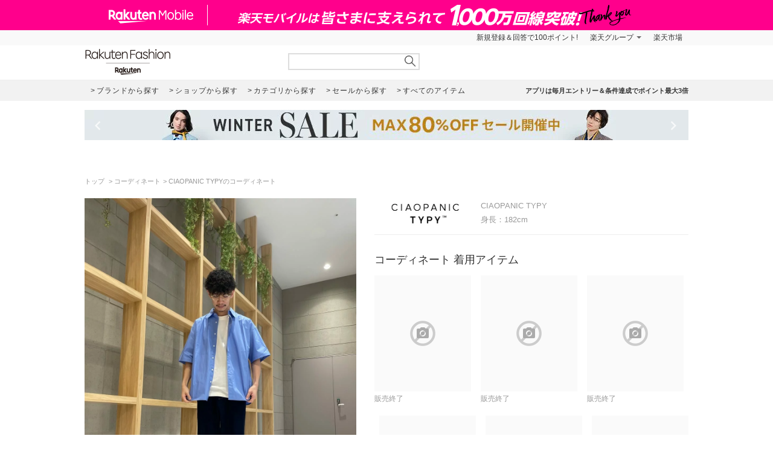

--- FILE ---
content_type: text/html; charset=UTF-8
request_url: https://brandavenue.rakuten.co.jp/coordinate/3696734/
body_size: 10257
content:
<!DOCTYPE html PUBLIC "-//W3C//DTD XHTML 1.0 Transitional//EN"
        "http://www.w3.org/TR/xhtml1/DTD/xhtml1-transitional.dtd">
<html lang="ja" xmlns="http://www.w3.org/1999/xhtml">
<head>
<link rel="stylesheet" href="https://fonts.googleapis.com/icon?family=Material+Icons">
<link type="text/css" rel="stylesheet" href="https://brandavenue.r10s.jp/css/library/pc/v2.0/style.css" media="all" />
<link type="text/css" rel="stylesheet" href="https://brandavenue.r10s.jp/css/library/pc/v2.0/coordinate.css" media="all" />
<script type="text/javascript" src="//ajax.googleapis.com/ajax/libs/jquery/1.7.2/jquery.min.js"></script>


<title>CIAOPANIC TYPYのコーディネート | Rakuten Fashion(楽天ファッション／旧楽天ブランドアベニュー)3696734</title>
<link rel="canonical" href="https://brandavenue.rakuten.co.jp/coordinate/3696734">
 <meta name="description" content="CIAOPANIC TYPYのコーディネートを紹介します。｜Rakuten Fashion(楽天ファッション／旧楽天ブランドアベニュー)3696734">
</head>
<body data-phoenix-rba_ui_test_pc>

<div id="page">

    <div id="headerArea">
        


<div id="HTMLBlock87912" class="HTMLBlock">
<!-- script for banner display and targeting -->
<script src="//r.r10s.jp/com/inc/navi/common_banner/mno/js/create_ichiba.js"></script>
<!-- PC header banner -->
<div id="mkdiv_header_pitari"></div>
</div>
<div id="HTMLBlock87417" class="HTMLBlock">
<!-- Standard RakutenCommonHeader v0.1.4 HTML starts-->
<div class="rc-h-standard rc-h-liquid">
  <noscript>
    <div class="rc-h-noscript-bar">
      <div class="rc-h-inner">
        <p>JavaScriptが無効の為、一部のコンテンツをご利用いただけません。JavaScriptの設定を有効にしてからご利用いただきますようお願いいたします。（<a href="https://ichiba.faq.rakuten.net/detail/000006432">設定方法</a>）</p>
      </div>
    </div>
  </noscript>
  <div class="rc-h-utility-bar">
    <div class="rc-h-inner">
      <ul class="rc-h-group-nav">
        <li id="grpNote">
          <noscript><a href="https://card.rakuten.co.jp/entry/">今すぐ2,000ポイント！</a></noscript>
        </li>
        <li class="rc-h-dropdown rc-h-group-dropdown"><a href="//www.rakuten.co.jp/sitemap/">楽天グループ</a>
          <ul class="rc-h-dropdown-panel">
            <li><a href="https://sm.rakuten.co.jp/?scid=wi_rfs_slist&xadid=wi_rfs_slist" rel="nofollow">楽天マート</a></li>
            <li><a href="//beauty.rakuten.co.jp/?scid=wi_grp_gmx_rba_hepullbu_bea" rel="nofollow">ビューティ</a></li>
            <li><a href="//books.rakuten.co.jp/e-book/?scid=wi_grp_gmx_rba_hepullbu_kob" rel="nofollow">楽天Kobo</a></li>
            <li><a href="//ticket.rakuten.co.jp/?scid=wi_grp_gmx_rba_hepullbu_tic" rel="nofollow">楽天チケット</a></li>
            <li><a href="//uranai.rakuten.co.jp/?scid=wi_grp_gmx_rba_hepullbu_frt" rel="nofollow">楽天占い</a></li>
            <li><a href="//www.rakuten.co.jp/sitemap/">サービス一覧</a></li>
          </ul>
        </li>

        <li style="padding-right:0;"><a href="//www.rakuten.co.jp/">楽天市場</a></li>
      </ul>
    </div>
  </div>

</div>
<!-- Standard RakutenCommonHeader v0.1.4 HTML ends-->
<!-- Standard RakutenCommonHeader v0.1.4 JS starts-->
<script src="//jp.rakuten-static.com/1/js/lib/prm_selector_02.js"></script>
<script src="https://brandavenue.r10s.jp/js/vendor/common/sentry_bundle.min.js"></script>
<script type="text/javascript" src="https://brandavenue.r10s.jp/js/app/common/sentry/sentry.js"></script>
<!-- <script src="/library/tlb/js/rc-h-standard.js"></script> -->
<!-- Standard RakutenCommonHeader v0.1.4 JS ends--></div>
<div id="HTMLBlock39646" class="HTMLBlock">
<!-- スーパーユーザー表記 -->
</div>

<div id="HTMLBlock941" class="HTMLBlock">
<div id="headerLoginParts">
<div class="gb-rbaheaderscrollnav">
<div class="gb-rbaheaderscrollnav-in">
<div id="gblheader" style="position: inherit; top: 0px; z-index: 1000;">
</div>
</div>
</div>
</div></div>
<div id="HTMLBlock61447" class="HTMLBlock">
   <div class="rbaheaderscrollnav clearfix">
<div class="rbaheaderscrollnav-in">

<!--ブランドクーポン--
<div style="background:#bf0000; height:50px; width:100%; margin:0 auto; text-align:center;">
  <a href="/contents/marathon/brandcoupon/?l-id=brn_head_bnr_pc_bc">
    <img src="//brandavenue.r10s.jp/img/library/index/header_20190919_4000_bc.png">
  </a>
</div>
------>

<!--SPUバナー---
<div style="background:#bf0000; height:50px; width:100%; margin:0 auto; text-align:center;">
  <a href="/guide/spu/?l-id=brn_head_bnr_pc_spu">
    <img src="//brandavenue.r10s.jp/img/library/index/header_20191001_spu.png">
  </a>
</div>
----------------->	

	<div id="headerTop" class="tlb_clearfix">
      <h1 id="rbaLogo">
        <a href="/?l-id=brn_head_logo">Rakuten Fashion</a>
      </h1>
<!--------------------------- 検索窓 ------------------------------->
   <div id="search">
     <form id="searchform" name="searchform" action="/all-sites/item/" method="get">
       <div class="sggstInputWrap">
   <input type="text" value="" id="keywords" name="free_word" autocomplete="off" suggesttype="keyword">
  </div>
 <input type="hidden" id="dummyselectbox" isDummy="true">
 <input value="0" name="sale" type="hidden">
 <!--<input value="01" name="site_cd[]" type="hidden">-->
 <input value="1" name="inventory_flg" type="hidden">
 <input id="searchBtn" name="searchBtn" alt="" src="https://brandavenue.r10s.jp/img/library/01/pc_img/top/search.png" javascript:clickedButton = true;$('#ccm-form-submit-button').get(0).click()
type="image">
     </form>
   </div>
<!---------------------------------------------------------------------->
<p id="pText"></p>


      <div id='async-login-header'></div>

    </div>
  </div>
 </div>
	</div>



<div id="HTMLBlock66230" class="HTMLBlock">
<!--top-alert-->
<div class="top-alert__wrapper">
  <!-- <div class="top-alert__description top-alert__description--2"><a href="https://ichiba.faq.rakuten.net/detail/000033569">台風の影響について</a></div> -->
  <!-- <div class="top-alert__description top-alert__description--2"><a href="/announce/">カテゴリ情報のメンテナンスによるサイト影響について</a></div> -->
  <!--
    <div class="top-alert__description top-alert__description--2">
      <a href="https://ichiba.faq.rakuten.net/detail/000030763" target="_blank">東北地方を中心とする地震の影響について</a>
  </div>
-->
  <!--<div class="top-alert__description top-alert__description--2">
      <a href="https://ichiba.faq.rakuten.net/detail/000030763" target="_blank">天候不良による影響について</a>
  </div> -->
  <!-- <div class="top-alert__description top-alert__description--2">
      <a href="//brandavenue.rakuten.co.jp/announce/" target="_blank">【重要なお知らせ】Rakuten Fashionを装った注文確認メールについて</a>
    </div> -->
  <!------------------
    <div class="top-alert__description top-alert__description--2">
      <a href="//brandavenue.rakuten.co.jp/announce/" target="_blank">【重要なお知らせ】Rakuten Fashion公式インスタグラムの「偽アカウント」にご注意ください</a>
  </div>
    <div class="top-alert__description top-alert__description--2">
      <a href="https://ichiba.faq.rakuten.net/detail/000011939" target="_blank">大雨の影響について</a>
  </div>

     <div class="top-alert__description top-alert__description--2">
           <a href="//brandavenue.rakuten.co.jp/announce/">Rakuten Fashion カスタマーセンターの営業時間短縮について</a>
     </div>

     <div class="top-alert__description top-alert__description--2">
           <a href="https://ichiba.faq.rakuten.net/detail/000012052" target="_blank">新型コロナウイルス対応に伴う影響について</a>
     </div>

     <div class="top-alert__description top-alert__description--2">
           <a href="https://brandavenue.rakuten.co.jp/contents/charity/?l-id=notification_charity" target="_blank">新型コロナウイルス感染症対策支援金として、期間中のご注文一回につき100円を寄付いたします。</a>
       </div>

     <div class="top-alert__description top-alert__description--2">
           <a href="/info">ショップメンテナンスのお知らせ</a>
       </div>
   --------------->
</div>
<!--end of top-alert--></div>

<div id="HTMLBlock76742" class="HTMLBlock">
<div id="headerBottom" class="tlb_clearfix">

<div class="headerNaviArea">
<div id="graylist"> 
     <a href="/brandlist/?l-id=brn_head_brand"> <span class="listbt internallink">ブランドから探す </span></a>
     <a href="/shoplist/?l-id=brn_head_shop"> <span class="listbt internallink">ショップから探す  </span></a>
     <a href="/categorylist/?l-id=brn_head_category"> <span class="listbt internallink">カテゴリから探す </span></a>
      <a href="/all-sites/item/?sale=2&l-id=brn_head_saleitem"><span class="listbt internallink">セールから探す </span> </a>
     <a href="/all-sites/item/?l-id=brn_head_allitem"> <span class="listbt internallink">すべてのアイテム </span></a>
</div>
    
<ul class="infoArea">   
	<li class="shipping"><a href="https://brandavenue.rakuten.co.jp/contents/rfapp/?l-id=brn_head_rfapp">アプリは毎月エントリー＆条件達成でポイント最大3倍</a></li>
</ul>
</div>

</div></div>


<div id="HTMLBlock66689" class="HTMLBlock">
<div class="content-container l-container">
  <div class="swiper-container top-banner">
    <div class="swiper-wrapper"> </div>
    <div class="item-arrow-wrapper">
      <div class="swiper-button-prev top_banner-button-prev"> <i class="material-icons">keyboard_arrow_left</i> </div>
      <div class="swiper-button-next top_banner-button-next"> <i class="material-icons">keyboard_arrow_right</i> </div>
    </div>
  </div>
</div></div>
    </div>

    <div id="areaWrapper">
        
  <div id="areaWrapper">
    <!-- パンくず -->
    <ul class="breadcrumb-list">
      <li class="breadcrumb-item"><a href="/"> トップ </a></li>
      <li class="breadcrumb-item"><a href="/coordinate/">コーディネート</a></li>
      <li class="breadcrumb-item">CIAOPANIC TYPYのコーディネート</li>
    </ul>

    <div class="content-container">
      <!-- コーディネート画像 -->
      <div class="coordinate-image">
        <h1>
          <img src="https://coordinate.r10s.jp/stylingbook_image/rakuten_fashion/20240302/20240302183228_3696734.jpg" width="450"  alt="CIAOPANIC TYPYのコーディネートを紹介します。｜Rakuten Fashion(楽天ファッション／旧楽天ブランドアベニュー)3696734"/>
        </h1>
      </div>

      <!-- コーディネート情報 -->
      <div class="coordinate-info">
        <div class="coordinate-meta">
          <div class="coordinate-meta-contributor">
            <img src="https://brandavenue.r10s.jp/img/brand/5645.jpg" height="50"/>
          </div>
          <div class="coordinate-meta-text">
            <div class="coordinate-meta-name">CIAOPANIC TYPY</div>
                          <div class="coordinate-meta-height">身長：182cm</div>
                      </div>
        </div>

                  <div class="coordinate-item">
            <!-- コーディネート着用アイテム -->
            <h2 class="coordinate-item-title">コーディネート 着用アイテム</h2>
            <div class="coordinate-tab-content-item">
              <ul class="tlb_list_item tlb_clearfix tlb_productList">
                                  <li>
                                          <div class="itemlist-grid-tile-no-image">
                        <i class="material-icons">block</i>
                      </div>
                      <p class="tlb_text">
                        <span class="brand" style="color:#999999;">販売終了</span>
                      </p>
                                      </li>
                                  <li>
                                          <div class="itemlist-grid-tile-no-image">
                        <i class="material-icons">block</i>
                      </div>
                      <p class="tlb_text">
                        <span class="brand" style="color:#999999;">販売終了</span>
                      </p>
                                      </li>
                                  <li>
                                          <div class="itemlist-grid-tile-no-image">
                        <i class="material-icons">block</i>
                      </div>
                      <p class="tlb_text">
                        <span class="brand" style="color:#999999;">販売終了</span>
                      </p>
                                      </li>
                                  <li>
                                          <div class="itemlist-grid-tile-no-image">
                        <i class="material-icons">block</i>
                      </div>
                      <p class="tlb_text">
                        <span class="brand" style="color:#999999;">販売終了</span>
                      </p>
                                      </li>
                                  <li>
                                          <div class="itemlist-grid-tile-no-image">
                        <i class="material-icons">block</i>
                      </div>
                      <p class="tlb_text">
                        <span class="brand" style="color:#999999;">販売終了</span>
                      </p>
                                      </li>
                                  <li>
                                          <div class="itemlist-grid-tile-no-image">
                        <i class="material-icons">block</i>
                      </div>
                      <p class="tlb_text">
                        <span class="brand" style="color:#999999;">販売終了</span>
                      </p>
                                      </li>
                                  <li>
                                          <div class="itemlist-grid-tile-no-image">
                        <i class="material-icons">block</i>
                      </div>
                      <p class="tlb_text">
                        <span class="brand" style="color:#999999;">販売終了</span>
                      </p>
                                      </li>
                                  <li>
                                          <div class="itemlist-grid-tile-no-image">
                        <i class="material-icons">block</i>
                      </div>
                      <p class="tlb_text">
                        <span class="brand" style="color:#999999;">販売終了</span>
                      </p>
                                      </li>
                                  <li>
                                          <div class="itemlist-grid-tile-no-image">
                        <i class="material-icons">block</i>
                      </div>
                      <p class="tlb_text">
                        <span class="brand" style="color:#999999;">販売終了</span>
                      </p>
                                      </li>
                                  <li>
                                          <div class="itemlist-grid-tile-no-image">
                        <i class="material-icons">block</i>
                      </div>
                      <p class="tlb_text">
                        <span class="brand" style="color:#999999;">販売終了</span>
                      </p>
                                      </li>
                              </ul>
            </div>
          </div>
                <!-- コーディネート コメント -->
          <div class="coordinate-comment">
                        <p class="coordinate-comment-date">
              2024/03/02
            </p>
          </div>
      </div>
    </div>
  </div>

              
      <div class="tlb_coordinate-item tlb_moduleLL" style="display:none;">
      <h2 class="tlb_heading">このショップのコーディネート
            </h2>
      <ul id="asyncList" class="sliderList tlb_list_item tlb_clearfix carouselField"
      data-pc-count="5" data-sp-count="3"
      data-api="2" data-param="" data-json='[{"docid":"6715777","coordi_id":6715777,"user_id":null,"user_name":"CIAOPANIC TYPY","user_image_url":"https:\/\/brandavenue.r10s.jp\/img\/brand\/5645.jpg","user_group_id":0,"user_group_name":null,"coordi_image_url":"https:\/\/coordinate.r10s.jp\/stylingbook_image\/rakuten_fashion\/20260121\/20260121092343_6715777.jpg","coordi_details":null,"sex":1,"height":165,"age":null,"release_date":"2026-01-20T00:00:00.000+09:00","release_flg":1,"created":"2026-01-21T09:23:43.000+09:00","updated":"2026-01-21T09:23:43.000+09:00","im_id":null,"item_popularity":30030,"item_newest":"2025-12-29T08:54:27.000+09:00","item_category_cds":["0000002002","0000002000","0000002001"],"coordi_item_info":[{"model_cd":"QY7478","product_color_cd":"05","site_cd":1,"category_cd":"0000002000","category_name":"\u30c8\u30c3\u30d7\u30b9","brand_cd":"5645","brand_name":"CIAOPANIC TYPY","brand_name_kana":"\u30c1\u30e3\u30aa\u30d1\u30cb\u30c3\u30af\u30c6\u30a3\u30d4\u30fc","brand_url":"ciaopanictypy","maker_name":"CIAOPANIC TYPY","color_name":"\u30d6\u30e9\u30c3\u30af","size_name":"M"},{"model_cd":"QY0153","product_color_cd":"07","site_cd":1,"category_cd":"0000002002","category_name":"\u30d1\u30f3\u30c4","brand_cd":"5645","brand_name":"CIAOPANIC TYPY","brand_name_kana":"\u30c1\u30e3\u30aa\u30d1\u30cb\u30c3\u30af\u30c6\u30a3\u30d4\u30fc","brand_url":"ciaopanictypy","maker_name":"CIAOPANIC TYPY","color_name":"\u30b0\u30ec\u30fc","size_name":"L"},{"model_cd":"PZ2227","product_color_cd":"01","site_cd":1,"category_cd":"0000002001","category_name":"\u30b8\u30e3\u30b1\u30c3\u30c8\u30fb\u30a2\u30a6\u30bf\u30fc","brand_cd":"5645","brand_name":"CIAOPANIC TYPY","brand_name_kana":"\u30c1\u30e3\u30aa\u30d1\u30cb\u30c3\u30af\u30c6\u30a3\u30d4\u30fc","brand_url":"ciaopanictypy","maker_name":"CIAOPANIC TYPY","color_name":"\u30ab\u30fc\u30ad","size_name":"ONE"}],"all_item_list":[{"sort":0,"model_cd":"QY7478","product_color_cd":"05","size_name":"M"},{"sort":1,"model_cd":"QY0153","product_color_cd":"07","size_name":"L"},{"sort":2,"model_cd":"PZ2227","product_color_cd":"01","size_name":"ONE"}],"citem_model_cds":null,"citem_ids":null,"brand_cd":"5645"},{"docid":"6715748","coordi_id":6715748,"user_id":null,"user_name":"CIAOPANIC TYPY","user_image_url":"https:\/\/brandavenue.r10s.jp\/img\/brand\/5645.jpg","user_group_id":0,"user_group_name":null,"coordi_image_url":"https:\/\/coordinate.r10s.jp\/stylingbook_image\/rakuten_fashion\/20260121\/20260121092319_6715748.jpg","coordi_details":null,"sex":1,"height":165,"age":null,"release_date":"2026-01-20T00:00:00.000+09:00","release_flg":1,"created":"2026-01-21T09:23:19.000+09:00","updated":"2026-01-21T09:23:19.000+09:00","im_id":null,"item_popularity":0,"item_newest":"2026-01-16T08:57:16.000+09:00","item_category_cds":["0000002006","0000002000","0000002001"],"coordi_item_info":[{"model_cd":"QY9834","product_color_cd":"05","site_cd":1,"category_cd":"0000002000","category_name":"\u30c8\u30c3\u30d7\u30b9","brand_cd":"5645","brand_name":"CIAOPANIC TYPY","brand_name_kana":"\u30c1\u30e3\u30aa\u30d1\u30cb\u30c3\u30af\u30c6\u30a3\u30d4\u30fc","brand_url":"ciaopanictypy","maker_name":"CIAOPANIC TYPY","color_name":"\u30b0\u30ec\u30fc","size_name":"ONE"},{"model_cd":"QY9914","product_color_cd":"01","site_cd":1,"category_cd":"0000002001","category_name":"\u30b8\u30e3\u30b1\u30c3\u30c8\u30fb\u30a2\u30a6\u30bf\u30fc","brand_cd":"5645","brand_name":"CIAOPANIC TYPY","brand_name_kana":"\u30c1\u30e3\u30aa\u30d1\u30cb\u30c3\u30af\u30c6\u30a3\u30d4\u30fc","brand_url":"ciaopanictypy","maker_name":"CIAOPANIC TYPY","color_name":"\u30d9\u30fc\u30b8\u30e5","size_name":"ONE"},{"model_cd":"RA8358","product_color_cd":"01","site_cd":1,"category_cd":"0000002006","category_name":"\u30d0\u30c3\u30b0","brand_cd":"5645","brand_name":"CIAOPANIC TYPY","brand_name_kana":"\u30c1\u30e3\u30aa\u30d1\u30cb\u30c3\u30af\u30c6\u30a3\u30d4\u30fc","brand_url":"ciaopanictypy","maker_name":"CIAOPANIC TYPY","color_name":"\u30b0\u30ec\u30fc\u30b8\u30e5","size_name":"ONE"}],"all_item_list":[{"sort":0,"model_cd":"QY9834","product_color_cd":"05","size_name":"ONE"},{"sort":1,"model_cd":"QY9914","product_color_cd":"01","size_name":"ONE"},{"sort":2,"model_cd":"RA8358","product_color_cd":"01","size_name":"ONE"}],"citem_model_cds":null,"citem_ids":null,"brand_cd":"5645"},{"docid":"6715613","coordi_id":6715613,"user_id":null,"user_name":"CIAOPANIC TYPY","user_image_url":"https:\/\/brandavenue.r10s.jp\/img\/brand\/5645.jpg","user_group_id":0,"user_group_name":null,"coordi_image_url":"https:\/\/coordinate.r10s.jp\/stylingbook_image\/rakuten_fashion\/20260121\/20260121092137_6715613.jpg","coordi_details":null,"sex":1,"height":152,"age":null,"release_date":"2026-01-20T00:00:00.000+09:00","release_flg":1,"created":"2026-01-21T09:21:37.000+09:00","updated":"2026-01-21T09:21:37.000+09:00","im_id":null,"item_popularity":27500,"item_newest":"2025-10-09T09:38:04.000+09:00","item_category_cds":["0000002002","0000002003","0000002000","0000002001"],"coordi_item_info":[{"model_cd":"PZ2227","product_color_cd":"02","site_cd":1,"category_cd":"0000002001","category_name":"\u30b8\u30e3\u30b1\u30c3\u30c8\u30fb\u30a2\u30a6\u30bf\u30fc","brand_cd":"5645","brand_name":"CIAOPANIC TYPY","brand_name_kana":"\u30c1\u30e3\u30aa\u30d1\u30cb\u30c3\u30af\u30c6\u30a3\u30d4\u30fc","brand_url":"ciaopanictypy","maker_name":"CIAOPANIC TYPY","color_name":"\u30d6\u30e9\u30c3\u30af","size_name":"ONE"},{"model_cd":"QJ8785","product_color_cd":"03","site_cd":1,"category_cd":"0000002000","category_name":"\u30c8\u30c3\u30d7\u30b9","brand_cd":"5645","brand_name":"CIAOPANIC TYPY","brand_name_kana":"\u30c1\u30e3\u30aa\u30d1\u30cb\u30c3\u30af\u30c6\u30a3\u30d4\u30fc","brand_url":"ciaopanictypy","maker_name":"CIAOPANIC TYPY","color_name":"\u30aa\u30d5\u30db\u30ef\u30a4\u30c8","size_name":"ONE"},{"model_cd":"QM2956","product_color_cd":"10","site_cd":1,"category_cd":"0000002002","category_name":"\u30d1\u30f3\u30c4","brand_cd":"5645","brand_name":"CIAOPANIC TYPY","brand_name_kana":"\u30c1\u30e3\u30aa\u30d1\u30cb\u30c3\u30af\u30c6\u30a3\u30d4\u30fc","brand_url":"ciaopanictypy","maker_name":"CIAOPANIC TYPY","color_name":"\u30b0\u30ec\u30fc","size_name":"M"},{"model_cd":"QM2811","product_color_cd":"04","site_cd":1,"category_cd":"0000002003","category_name":"\u30ef\u30f3\u30d4\u30fc\u30b9\u30fb\u30c9\u30ec\u30b9","brand_cd":"5645","brand_name":"CIAOPANIC TYPY","brand_name_kana":"\u30c1\u30e3\u30aa\u30d1\u30cb\u30c3\u30af\u30c6\u30a3\u30d4\u30fc","brand_url":"ciaopanictypy","maker_name":"CIAOPANIC TYPY","color_name":"\u30b0\u30ec\u30fc","size_name":"ONE"}],"all_item_list":[{"sort":0,"model_cd":"PZ2227","product_color_cd":"02","size_name":"ONE"},{"sort":1,"model_cd":"QJ8785","product_color_cd":"03","size_name":"ONE"},{"sort":2,"model_cd":"QM2956","product_color_cd":"10","size_name":"M"},{"sort":3,"model_cd":"QM2811","product_color_cd":"04","size_name":"ONE"}],"citem_model_cds":null,"citem_ids":null,"brand_cd":"5645"},{"docid":"6715556","coordi_id":6715556,"user_id":null,"user_name":"CIAOPANIC TYPY","user_image_url":"https:\/\/brandavenue.r10s.jp\/img\/brand\/5645.jpg","user_group_id":0,"user_group_name":null,"coordi_image_url":"https:\/\/coordinate.r10s.jp\/stylingbook_image\/rakuten_fashion\/20260121\/20260121092102_6715556.jpg","coordi_details":null,"sex":2,"height":175,"age":null,"release_date":"2026-01-20T00:00:00.000+09:00","release_flg":1,"created":"2026-01-21T09:21:02.000+09:00","updated":"2026-01-21T09:21:02.000+09:00","im_id":null,"item_popularity":29172,"item_newest":"2025-10-26T09:16:16.000+09:00","item_category_cds":["0000002002","0000002000","0000002001"],"coordi_item_info":[{"model_cd":"QP8876","product_color_cd":"05","site_cd":1,"category_cd":"0000002001","category_name":"\u30b8\u30e3\u30b1\u30c3\u30c8\u30fb\u30a2\u30a6\u30bf\u30fc","brand_cd":"5645","brand_name":"CIAOPANIC TYPY","brand_name_kana":"\u30c1\u30e3\u30aa\u30d1\u30cb\u30c3\u30af\u30c6\u30a3\u30d4\u30fc","brand_url":"ciaopanictypy","maker_name":"CIAOPANIC TYPY","color_name":"\u30d6\u30e9\u30c3\u30af","size_name":"L"},{"model_cd":"QA6019","product_color_cd":"09","site_cd":1,"category_cd":"0000002000","category_name":"\u30c8\u30c3\u30d7\u30b9","brand_cd":"5645","brand_name":"CIAOPANIC TYPY","brand_name_kana":"\u30c1\u30e3\u30aa\u30d1\u30cb\u30c3\u30af\u30c6\u30a3\u30d4\u30fc","brand_url":"ciaopanictypy","maker_name":"CIAOPANIC TYPY","color_name":"\u30d9\u30fc\u30b8\u30e5","size_name":"L"},{"model_cd":"QN7257","product_color_cd":"05","site_cd":1,"category_cd":"0000002002","category_name":"\u30d1\u30f3\u30c4","brand_cd":"5645","brand_name":"CIAOPANIC TYPY","brand_name_kana":"\u30c1\u30e3\u30aa\u30d1\u30cb\u30c3\u30af\u30c6\u30a3\u30d4\u30fc","brand_url":"ciaopanictypy","maker_name":"CIAOPANIC TYPY","color_name":"\u30d6\u30e9\u30c3\u30af","size_name":"M"}],"all_item_list":[{"sort":0,"model_cd":"QP8876","product_color_cd":"05","size_name":"L"},{"sort":1,"model_cd":"QA6019","product_color_cd":"09","size_name":"L"},{"sort":2,"model_cd":"QN7257","product_color_cd":"05","size_name":"M"}],"citem_model_cds":null,"citem_ids":null,"brand_cd":"5645"},{"docid":"6715494","coordi_id":6715494,"user_id":null,"user_name":"CIAOPANIC TYPY","user_image_url":"https:\/\/brandavenue.r10s.jp\/img\/brand\/5645.jpg","user_group_id":0,"user_group_name":null,"coordi_image_url":"https:\/\/coordinate.r10s.jp\/stylingbook_image\/rakuten_fashion\/20260121\/20260121092004_6715494.jpg","coordi_details":null,"sex":1,"height":153,"age":null,"release_date":"2026-01-20T00:00:00.000+09:00","release_flg":1,"created":"2026-01-21T09:20:04.000+09:00","updated":"2026-01-21T09:20:04.000+09:00","im_id":null,"item_popularity":3300,"item_newest":"2025-12-04T09:18:59.000+09:00","item_category_cds":["0000002002","0000002013","0000002003","0000002006","0000002007","0000002000"],"coordi_item_info":[{"model_cd":"QU9914","product_color_cd":"07","site_cd":1,"category_cd":"0000002003","category_name":"\u30ef\u30f3\u30d4\u30fc\u30b9\u30fb\u30c9\u30ec\u30b9","brand_cd":"5645","brand_name":"CIAOPANIC TYPY","brand_name_kana":"\u30c1\u30e3\u30aa\u30d1\u30cb\u30c3\u30af\u30c6\u30a3\u30d4\u30fc","brand_url":"ciaopanictypy","maker_name":"CIAOPANIC TYPY","color_name":"\u30b0\u30ec\u30fc","size_name":"S"},{"model_cd":"QT1965","product_color_cd":"02","site_cd":1,"category_cd":"0000002000","category_name":"\u30c8\u30c3\u30d7\u30b9","brand_cd":"5645","brand_name":"CIAOPANIC TYPY","brand_name_kana":"\u30c1\u30e3\u30aa\u30d1\u30cb\u30c3\u30af\u30c6\u30a3\u30d4\u30fc","brand_url":"ciaopanictypy","maker_name":"CIAOPANIC TYPY","color_name":"\u30d1\u30fc\u30d7\u30eb","size_name":"ONE"},{"model_cd":"PE4109","product_color_cd":"01","site_cd":1,"category_cd":"0000002002","category_name":"\u30d1\u30f3\u30c4","brand_cd":"5645","brand_name":"CIAOPANIC TYPY","brand_name_kana":"\u30c1\u30e3\u30aa\u30d1\u30cb\u30c3\u30af\u30c6\u30a3\u30d4\u30fc","brand_url":"ciaopanictypy","maker_name":"CIAOPANIC TYPY","color_name":"\u30b5\u30c3\u30af\u30b9\u30d6\u30eb\u30fc","size_name":"S"},{"model_cd":"QK9107","product_color_cd":"05","site_cd":1,"category_cd":"0000002013","category_name":"\u5e3d\u5b50","brand_cd":"5645","brand_name":"CIAOPANIC TYPY","brand_name_kana":"\u30c1\u30e3\u30aa\u30d1\u30cb\u30c3\u30af\u30c6\u30a3\u30d4\u30fc","brand_url":"ciaopanictypy","maker_name":"CIAOPANIC TYPY","color_name":"\u30d6\u30e9\u30a6\u30f3","size_name":"ONE"},{"model_cd":"QN1748","product_color_cd":"03","site_cd":1,"category_cd":"0000002006","category_name":"\u30d0\u30c3\u30b0","brand_cd":"5645","brand_name":"CIAOPANIC TYPY","brand_name_kana":"\u30c1\u30e3\u30aa\u30d1\u30cb\u30c3\u30af\u30c6\u30a3\u30d4\u30fc","brand_url":"ciaopanictypy","maker_name":"CIAOPANIC TYPY","color_name":"\u30d6\u30e9\u30c3\u30af","size_name":"ONE"},{"model_cd":"QG3844","product_color_cd":"04","site_cd":1,"category_cd":"0000002007","category_name":"\u30b7\u30e5\u30fc\u30ba\u30fb\u9774","brand_cd":"5645","brand_name":"CIAOPANIC TYPY","brand_name_kana":"\u30c1\u30e3\u30aa\u30d1\u30cb\u30c3\u30af\u30c6\u30a3\u30d4\u30fc","brand_url":"ciaopanictypy","maker_name":"CIAOPANIC TYPY","color_name":"\u30d6\u30e9\u30c3\u30af","size_name":"L"},{"model_cd":"PZ1638","product_color_cd":"02","site_cd":1,"category_cd":"0000002000","category_name":"\u30c8\u30c3\u30d7\u30b9","brand_cd":"5645","brand_name":"CIAOPANIC TYPY","brand_name_kana":"\u30c1\u30e3\u30aa\u30d1\u30cb\u30c3\u30af\u30c6\u30a3\u30d4\u30fc","brand_url":"ciaopanictypy","maker_name":"CIAOPANIC TYPY","color_name":"\u30d6\u30e9\u30c3\u30af","size_name":"ONE"}],"all_item_list":[{"sort":0,"model_cd":"QU9914","product_color_cd":"07","size_name":"S"},{"sort":1,"model_cd":"QT1965","product_color_cd":"02","size_name":"ONE"},{"sort":2,"model_cd":"PE4109","product_color_cd":"01","size_name":"S"},{"sort":3,"model_cd":"QK9107","product_color_cd":"05","size_name":"ONE"},{"sort":4,"model_cd":"QN1748","product_color_cd":"03","size_name":"ONE"},{"sort":5,"model_cd":"QG3844","product_color_cd":"04","size_name":"L"},{"sort":6,"model_cd":"PZ1638","product_color_cd":"02","size_name":"ONE"}],"citem_model_cds":null,"citem_ids":null,"brand_cd":"5645"},{"docid":"6715486","coordi_id":6715486,"user_id":null,"user_name":"CIAOPANIC TYPY","user_image_url":"https:\/\/brandavenue.r10s.jp\/img\/brand\/5645.jpg","user_group_id":0,"user_group_name":null,"coordi_image_url":"https:\/\/coordinate.r10s.jp\/stylingbook_image\/rakuten_fashion\/20260121\/20260121091958_6715486.jpg","coordi_details":null,"sex":1,"height":152,"age":null,"release_date":"2026-01-20T00:00:00.000+09:00","release_flg":1,"created":"2026-01-21T09:19:58.000+09:00","updated":"2026-01-21T09:19:58.000+09:00","im_id":null,"item_popularity":53922,"item_newest":"2025-09-14T09:12:16.000+09:00","item_category_cds":["0000002002","0000002000"],"coordi_item_info":[{"model_cd":"MQ6358","product_color_cd":"22","site_cd":1,"category_cd":"0000002000","category_name":"\u30c8\u30c3\u30d7\u30b9","brand_cd":"5645","brand_name":"CIAOPANIC TYPY","brand_name_kana":"\u30c1\u30e3\u30aa\u30d1\u30cb\u30c3\u30af\u30c6\u30a3\u30d4\u30fc","brand_url":"ciaopanictypy","maker_name":"CIAOPANIC TYPY","color_name":"\u30d9\u30fc\u30b8\u30e5","size_name":"ONE"},{"model_cd":"QG0317","product_color_cd":"05","site_cd":1,"category_cd":"0000002002","category_name":"\u30d1\u30f3\u30c4","brand_cd":"5645","brand_name":"CIAOPANIC TYPY","brand_name_kana":"\u30c1\u30e3\u30aa\u30d1\u30cb\u30c3\u30af\u30c6\u30a3\u30d4\u30fc","brand_url":"ciaopanictypy","maker_name":"CIAOPANIC TYPY","color_name":"\u30c1\u30e3\u30b3\u30fc\u30eb\u30b0\u30ec\u30fc","size_name":"S"}],"all_item_list":[{"sort":0,"model_cd":"MQ6358","product_color_cd":"22","size_name":"ONE"},{"sort":1,"model_cd":"QG0317","product_color_cd":"05","size_name":"S"}],"citem_model_cds":null,"citem_ids":null,"brand_cd":"5645"},{"docid":"6715485","coordi_id":6715485,"user_id":null,"user_name":"CIAOPANIC TYPY","user_image_url":"https:\/\/brandavenue.r10s.jp\/img\/brand\/5645.jpg","user_group_id":0,"user_group_name":null,"coordi_image_url":"https:\/\/coordinate.r10s.jp\/stylingbook_image\/rakuten_fashion\/20260121\/20260121091958_6715485.jpg","coordi_details":null,"sex":1,"height":152,"age":null,"release_date":"2026-01-20T00:00:00.000+09:00","release_flg":1,"created":"2026-01-21T09:19:58.000+09:00","updated":"2026-01-21T09:19:58.000+09:00","im_id":null,"item_popularity":16874,"item_newest":"2025-11-30T09:16:40.000+09:00","item_category_cds":["0000002002","0000002000"],"coordi_item_info":[{"model_cd":"QU5115","product_color_cd":"04","site_cd":1,"category_cd":"0000002000","category_name":"\u30c8\u30c3\u30d7\u30b9","brand_cd":"5645","brand_name":"CIAOPANIC TYPY","brand_name_kana":"\u30c1\u30e3\u30aa\u30d1\u30cb\u30c3\u30af\u30c6\u30a3\u30d4\u30fc","brand_url":"ciaopanictypy","maker_name":"CIAOPANIC TYPY","color_name":"\u30c1\u30e3\u30b3\u30fc\u30eb\u30b0\u30ec\u30fc","size_name":"ONE"},{"model_cd":"QP5022","product_color_cd":"01","site_cd":1,"category_cd":"0000002000","category_name":"\u30c8\u30c3\u30d7\u30b9","brand_cd":"5645","brand_name":"CIAOPANIC TYPY","brand_name_kana":"\u30c1\u30e3\u30aa\u30d1\u30cb\u30c3\u30af\u30c6\u30a3\u30d4\u30fc","brand_url":"ciaopanictypy","maker_name":"CIAOPANIC TYPY","color_name":"\u30b5\u30c3\u30af\u30b9\u30d6\u30eb\u30fc","size_name":"ONE"},{"model_cd":"QH2221","product_color_cd":"26","site_cd":1,"category_cd":"0000002002","category_name":"\u30d1\u30f3\u30c4","brand_cd":"5645","brand_name":"CIAOPANIC TYPY","brand_name_kana":"\u30c1\u30e3\u30aa\u30d1\u30cb\u30c3\u30af\u30c6\u30a3\u30d4\u30fc","brand_url":"ciaopanictypy","maker_name":"CIAOPANIC TYPY","color_name":"\u30d6\u30e9\u30c3\u30af","size_name":"XS"}],"all_item_list":[{"sort":0,"model_cd":"QU5115","product_color_cd":"04","size_name":"ONE"},{"sort":1,"model_cd":"QP5022","product_color_cd":"01","size_name":"ONE"},{"sort":2,"model_cd":"QH2221","product_color_cd":"26","size_name":"XS"}],"citem_model_cds":null,"citem_ids":null,"brand_cd":"5645"},{"docid":"6715349","coordi_id":6715349,"user_id":null,"user_name":"CIAOPANIC TYPY","user_image_url":"https:\/\/brandavenue.r10s.jp\/img\/brand\/5645.jpg","user_group_id":0,"user_group_name":null,"coordi_image_url":"https:\/\/coordinate.r10s.jp\/stylingbook_image\/rakuten_fashion\/20260121\/20260121091823_6715349.jpg","coordi_details":null,"sex":1,"height":158,"age":null,"release_date":"2026-01-20T00:00:00.000+09:00","release_flg":1,"created":"2026-01-21T09:18:23.000+09:00","updated":"2026-01-21T09:18:23.000+09:00","im_id":null,"item_popularity":0,"item_newest":"2026-01-15T09:01:33.000+09:00","item_category_cds":["0000002002","0000002006","0000002007","0000002000"],"coordi_item_info":[{"model_cd":"QY9834","product_color_cd":"03","site_cd":1,"category_cd":"0000002000","category_name":"\u30c8\u30c3\u30d7\u30b9","brand_cd":"5645","brand_name":"CIAOPANIC TYPY","brand_name_kana":"\u30c1\u30e3\u30aa\u30d1\u30cb\u30c3\u30af\u30c6\u30a3\u30d4\u30fc","brand_url":"ciaopanictypy","maker_name":"CIAOPANIC TYPY","color_name":"\u30cd\u30a4\u30d3\u30fc","size_name":"ONE"},{"model_cd":"QY9915","product_color_cd":"05","site_cd":1,"category_cd":"0000002000","category_name":"\u30c8\u30c3\u30d7\u30b9","brand_cd":"5645","brand_name":"CIAOPANIC TYPY","brand_name_kana":"\u30c1\u30e3\u30aa\u30d1\u30cb\u30c3\u30af\u30c6\u30a3\u30d4\u30fc","brand_url":"ciaopanictypy","maker_name":"CIAOPANIC TYPY","color_name":"\u30aa\u30d5\u30db\u30ef\u30a4\u30c8","size_name":"ONE"},{"model_cd":"HX0806","product_color_cd":"01","site_cd":1,"category_cd":"0000002002","category_name":"\u30d1\u30f3\u30c4","brand_cd":"5645","brand_name":"CIAOPANIC TYPY","brand_name_kana":"\u30c1\u30e3\u30aa\u30d1\u30cb\u30c3\u30af\u30c6\u30a3\u30d4\u30fc","brand_url":"ciaopanictypy","maker_name":"CIAOPANIC TYPY","color_name":"\u30d6\u30eb\u30fc","size_name":"S"},{"model_cd":"QT0410","product_color_cd":"04","site_cd":1,"category_cd":"0000002007","category_name":"\u30b7\u30e5\u30fc\u30ba\u30fb\u9774","brand_cd":"5645","brand_name":"CIAOPANIC TYPY","brand_name_kana":"\u30c1\u30e3\u30aa\u30d1\u30cb\u30c3\u30af\u30c6\u30a3\u30d4\u30fc","brand_url":"ciaopanictypy","maker_name":"CIAOPANIC TYPY","color_name":"\u30d6\u30e9\u30c3\u30af","size_name":"M"},{"model_cd":"QG8708","product_color_cd":"04","site_cd":1,"category_cd":"0000002006","category_name":"\u30d0\u30c3\u30b0","brand_cd":"5645","brand_name":"CIAOPANIC TYPY","brand_name_kana":"\u30c1\u30e3\u30aa\u30d1\u30cb\u30c3\u30af\u30c6\u30a3\u30d4\u30fc","brand_url":"ciaopanictypy","maker_name":"CIAOPANIC TYPY","color_name":"\u30d6\u30e9\u30c3\u30af","size_name":"ONE"}],"all_item_list":[{"sort":0,"model_cd":"QY9834","product_color_cd":"03","size_name":"ONE"},{"sort":1,"model_cd":"QY9915","product_color_cd":"05","size_name":"ONE"},{"sort":2,"model_cd":"HX0806","product_color_cd":"01","size_name":"S"},{"sort":3,"model_cd":"QT0410","product_color_cd":"04","size_name":"M"},{"sort":4,"model_cd":"QG8708","product_color_cd":"04","size_name":"ONE"}],"citem_model_cds":null,"citem_ids":null,"brand_cd":"5645"},{"docid":"6715339","coordi_id":6715339,"user_id":null,"user_name":"CIAOPANIC TYPY","user_image_url":"https:\/\/brandavenue.r10s.jp\/img\/brand\/5645.jpg","user_group_id":0,"user_group_name":null,"coordi_image_url":"https:\/\/coordinate.r10s.jp\/stylingbook_image\/rakuten_fashion\/20260121\/20260121091758_6715339.jpg","coordi_details":null,"sex":1,"height":158,"age":null,"release_date":"2026-01-20T00:00:00.000+09:00","release_flg":1,"created":"2026-01-21T09:17:58.000+09:00","updated":"2026-01-21T09:17:58.000+09:00","im_id":null,"item_popularity":0,"item_newest":"2026-01-15T09:01:32.000+09:00","item_category_cds":["0000002002","0000002006","0000002007","0000002000"],"coordi_item_info":[{"model_cd":"QY6950","product_color_cd":"03","site_cd":1,"category_cd":"0000002000","category_name":"\u30c8\u30c3\u30d7\u30b9","brand_cd":"5645","brand_name":"CIAOPANIC TYPY","brand_name_kana":"\u30c1\u30e3\u30aa\u30d1\u30cb\u30c3\u30af\u30c6\u30a3\u30d4\u30fc","brand_url":"ciaopanictypy","maker_name":"CIAOPANIC TYPY","color_name":"\u30db\u30ef\u30a4\u30c8","size_name":"ONE"},{"model_cd":"QY9834","product_color_cd":"05","site_cd":1,"category_cd":"0000002000","category_name":"\u30c8\u30c3\u30d7\u30b9","brand_cd":"5645","brand_name":"CIAOPANIC TYPY","brand_name_kana":"\u30c1\u30e3\u30aa\u30d1\u30cb\u30c3\u30af\u30c6\u30a3\u30d4\u30fc","brand_url":"ciaopanictypy","maker_name":"CIAOPANIC TYPY","color_name":"\u30b0\u30ec\u30fc","size_name":"ONE"},{"model_cd":"HX0806","product_color_cd":"01","site_cd":1,"category_cd":"0000002002","category_name":"\u30d1\u30f3\u30c4","brand_cd":"5645","brand_name":"CIAOPANIC TYPY","brand_name_kana":"\u30c1\u30e3\u30aa\u30d1\u30cb\u30c3\u30af\u30c6\u30a3\u30d4\u30fc","brand_url":"ciaopanictypy","maker_name":"CIAOPANIC TYPY","color_name":"\u30d6\u30eb\u30fc","size_name":"S"},{"model_cd":"QT0410","product_color_cd":"04","site_cd":1,"category_cd":"0000002007","category_name":"\u30b7\u30e5\u30fc\u30ba\u30fb\u9774","brand_cd":"5645","brand_name":"CIAOPANIC TYPY","brand_name_kana":"\u30c1\u30e3\u30aa\u30d1\u30cb\u30c3\u30af\u30c6\u30a3\u30d4\u30fc","brand_url":"ciaopanictypy","maker_name":"CIAOPANIC TYPY","color_name":"\u30d6\u30e9\u30c3\u30af","size_name":"M"},{"model_cd":"PY7986","product_color_cd":"03","site_cd":1,"category_cd":"0000002006","category_name":"\u30d0\u30c3\u30b0","brand_cd":"5645","brand_name":"CIAOPANIC TYPY","brand_name_kana":"\u30c1\u30e3\u30aa\u30d1\u30cb\u30c3\u30af\u30c6\u30a3\u30d4\u30fc","brand_url":"ciaopanictypy","maker_name":"CIAOPANIC TYPY","color_name":"\u30d6\u30e9\u30c3\u30af","size_name":"ONE"}],"all_item_list":[{"sort":0,"model_cd":"QY6950","product_color_cd":"03","size_name":"ONE"},{"sort":1,"model_cd":"QY9834","product_color_cd":"05","size_name":"ONE"},{"sort":2,"model_cd":"HX0806","product_color_cd":"01","size_name":"S"},{"sort":3,"model_cd":"QT0410","product_color_cd":"04","size_name":"M"},{"sort":4,"model_cd":"PY7986","product_color_cd":"03","size_name":"ONE"}],"citem_model_cds":null,"citem_ids":null,"brand_cd":"5645"},{"docid":"6715328","coordi_id":6715328,"user_id":null,"user_name":"CIAOPANIC TYPY","user_image_url":"https:\/\/brandavenue.r10s.jp\/img\/brand\/5645.jpg","user_group_id":0,"user_group_name":null,"coordi_image_url":"https:\/\/coordinate.r10s.jp\/stylingbook_image\/rakuten_fashion\/20260121\/20260121091749_6715328.jpg","coordi_details":null,"sex":1,"height":166,"age":null,"release_date":"2026-01-20T00:00:00.000+09:00","release_flg":1,"created":"2026-01-21T09:17:49.000+09:00","updated":"2026-01-21T09:17:49.000+09:00","im_id":null,"item_popularity":34650,"item_newest":"2025-10-30T09:00:37.000+09:00","item_category_cds":["0000002002","0000002013","0000002000","0000002001"],"coordi_item_info":[{"model_cd":"QH2221","product_color_cd":"31","site_cd":1,"category_cd":"0000002002","category_name":"\u30d1\u30f3\u30c4","brand_cd":"5645","brand_name":"CIAOPANIC TYPY","brand_name_kana":"\u30c1\u30e3\u30aa\u30d1\u30cb\u30c3\u30af\u30c6\u30a3\u30d4\u30fc","brand_url":"ciaopanictypy","maker_name":"CIAOPANIC TYPY","color_name":"\u30cd\u30a4\u30d3\u30fc","size_name":"M"},{"model_cd":"PZ2227","product_color_cd":"04","site_cd":1,"category_cd":"0000002001","category_name":"\u30b8\u30e3\u30b1\u30c3\u30c8\u30fb\u30a2\u30a6\u30bf\u30fc","brand_cd":"5645","brand_name":"CIAOPANIC TYPY","brand_name_kana":"\u30c1\u30e3\u30aa\u30d1\u30cb\u30c3\u30af\u30c6\u30a3\u30d4\u30fc","brand_url":"ciaopanictypy","maker_name":"CIAOPANIC TYPY","color_name":"\u30d6\u30e9\u30a6\u30f3","size_name":"ONE"},{"model_cd":"QG0332","product_color_cd":"05","site_cd":1,"category_cd":"0000002000","category_name":"\u30c8\u30c3\u30d7\u30b9","brand_cd":"5645","brand_name":"CIAOPANIC TYPY","brand_name_kana":"\u30c1\u30e3\u30aa\u30d1\u30cb\u30c3\u30af\u30c6\u30a3\u30d4\u30fc","brand_url":"ciaopanictypy","maker_name":"CIAOPANIC TYPY","color_name":"\u30cd\u30a4\u30d3\u30fc","size_name":"M"},{"model_cd":"QK9107","product_color_cd":"01","site_cd":1,"category_cd":"0000002013","category_name":"\u5e3d\u5b50","brand_cd":"5645","brand_name":"CIAOPANIC TYPY","brand_name_kana":"\u30c1\u30e3\u30aa\u30d1\u30cb\u30c3\u30af\u30c6\u30a3\u30d4\u30fc","brand_url":"ciaopanictypy","maker_name":"CIAOPANIC TYPY","color_name":"\u30d0\u30fc\u30ac\u30f3\u30c7\u30a3\u30fc","size_name":"ONE"}],"all_item_list":[{"sort":0,"model_cd":"QH2221","product_color_cd":"31","size_name":"M"},{"sort":1,"model_cd":"PZ2227","product_color_cd":"04","size_name":"ONE"},{"sort":2,"model_cd":"QG0332","product_color_cd":"05","size_name":"M"},{"sort":3,"model_cd":"QK9107","product_color_cd":"01","size_name":"ONE"}],"citem_model_cds":null,"citem_ids":null,"brand_cd":"5645"},{"docid":"6715304","coordi_id":6715304,"user_id":null,"user_name":"CIAOPANIC TYPY","user_image_url":"https:\/\/brandavenue.r10s.jp\/img\/brand\/5645.jpg","user_group_id":0,"user_group_name":null,"coordi_image_url":"https:\/\/coordinate.r10s.jp\/stylingbook_image\/rakuten_fashion\/20260121\/20260121091731_6715304.jpg","coordi_details":null,"sex":1,"height":166,"age":null,"release_date":"2026-01-20T00:00:00.000+09:00","release_flg":1,"created":"2026-01-21T09:17:31.000+09:00","updated":"2026-01-21T09:17:31.000+09:00","im_id":null,"item_popularity":12870,"item_newest":"2025-12-04T09:19:07.000+09:00","item_category_cds":["0000002013","0000002003","0000002006","0000002001"],"coordi_item_info":[{"model_cd":"QU5078","product_color_cd":"02","site_cd":1,"category_cd":"0000002001","category_name":"\u30b8\u30e3\u30b1\u30c3\u30c8\u30fb\u30a2\u30a6\u30bf\u30fc","brand_cd":"5645","brand_name":"CIAOPANIC TYPY","brand_name_kana":"\u30c1\u30e3\u30aa\u30d1\u30cb\u30c3\u30af\u30c6\u30a3\u30d4\u30fc","brand_url":"ciaopanictypy","maker_name":"CIAOPANIC TYPY","color_name":"\u30d6\u30e9\u30c3\u30af","size_name":"ONE"},{"model_cd":"QU9914","product_color_cd":"07","site_cd":1,"category_cd":"0000002003","category_name":"\u30ef\u30f3\u30d4\u30fc\u30b9\u30fb\u30c9\u30ec\u30b9","brand_cd":"5645","brand_name":"CIAOPANIC TYPY","brand_name_kana":"\u30c1\u30e3\u30aa\u30d1\u30cb\u30c3\u30af\u30c6\u30a3\u30d4\u30fc","brand_url":"ciaopanictypy","maker_name":"CIAOPANIC TYPY","color_name":"\u30b0\u30ec\u30fc","size_name":"L"},{"model_cd":"QJ8743","product_color_cd":"01","site_cd":1,"category_cd":"0000002006","category_name":"\u30d0\u30c3\u30b0","brand_cd":"5645","brand_name":"CIAOPANIC TYPY","brand_name_kana":"\u30c1\u30e3\u30aa\u30d1\u30cb\u30c3\u30af\u30c6\u30a3\u30d4\u30fc","brand_url":"ciaopanictypy","maker_name":"CIAOPANIC TYPY","color_name":"\u30d0\u30fc\u30ac\u30f3\u30c7\u30a3\u30fc","size_name":"ONE"},{"model_cd":"QK9107","product_color_cd":"01","site_cd":1,"category_cd":"0000002013","category_name":"\u5e3d\u5b50","brand_cd":"5645","brand_name":"CIAOPANIC TYPY","brand_name_kana":"\u30c1\u30e3\u30aa\u30d1\u30cb\u30c3\u30af\u30c6\u30a3\u30d4\u30fc","brand_url":"ciaopanictypy","maker_name":"CIAOPANIC TYPY","color_name":"\u30d0\u30fc\u30ac\u30f3\u30c7\u30a3\u30fc","size_name":"ONE"}],"all_item_list":[{"sort":0,"model_cd":"QU5078","product_color_cd":"02","size_name":"ONE"},{"sort":1,"model_cd":"QU9914","product_color_cd":"07","size_name":"L"},{"sort":2,"model_cd":"QJ8743","product_color_cd":"01","size_name":"ONE"},{"sort":3,"model_cd":"QK9107","product_color_cd":"01","size_name":"ONE"}],"citem_model_cds":null,"citem_ids":null,"brand_cd":"5645"},{"docid":"6715302","coordi_id":6715302,"user_id":null,"user_name":"CIAOPANIC TYPY","user_image_url":"https:\/\/brandavenue.r10s.jp\/img\/brand\/5645.jpg","user_group_id":0,"user_group_name":null,"coordi_image_url":"https:\/\/coordinate.r10s.jp\/stylingbook_image\/rakuten_fashion\/20260121\/20260121091730_6715302.jpg","coordi_details":null,"sex":1,"height":168,"age":null,"release_date":"2026-01-20T00:00:00.000+09:00","release_flg":1,"created":"2026-01-21T09:17:30.000+09:00","updated":"2026-01-21T09:17:30.000+09:00","im_id":null,"item_popularity":28435,"item_newest":"2025-11-16T09:11:41.000+09:00","item_category_cds":["0000002002","0000002000","0000002001"],"coordi_item_info":[{"model_cd":"MH1540","product_color_cd":"01","site_cd":1,"category_cd":"0000002001","category_name":"\u30b8\u30e3\u30b1\u30c3\u30c8\u30fb\u30a2\u30a6\u30bf\u30fc","brand_cd":"5645","brand_name":"CIAOPANIC TYPY","brand_name_kana":"\u30c1\u30e3\u30aa\u30d1\u30cb\u30c3\u30af\u30c6\u30a3\u30d4\u30fc","brand_url":"ciaopanictypy","maker_name":"CIAOPANIC TYPY","color_name":"\u30d6\u30e9\u30c3\u30af","size_name":"ONE"},{"model_cd":"QT2795","product_color_cd":"03","site_cd":1,"category_cd":"0000002002","category_name":"\u30d1\u30f3\u30c4","brand_cd":"5645","brand_name":"CIAOPANIC TYPY","brand_name_kana":"\u30c1\u30e3\u30aa\u30d1\u30cb\u30c3\u30af\u30c6\u30a3\u30d4\u30fc","brand_url":"ciaopanictypy","maker_name":"CIAOPANIC TYPY","color_name":"\u30d9\u30fc\u30b8\u30e5","size_name":"M"},{"model_cd":"QM6528","product_color_cd":"01","site_cd":1,"category_cd":"0000002000","category_name":"\u30c8\u30c3\u30d7\u30b9","brand_cd":"5645","brand_name":"CIAOPANIC TYPY","brand_name_kana":"\u30c1\u30e3\u30aa\u30d1\u30cb\u30c3\u30af\u30c6\u30a3\u30d4\u30fc","brand_url":"ciaopanictypy","maker_name":"CIAOPANIC TYPY","color_name":"\u30ec\u30c3\u30c9","size_name":"ONE"}],"all_item_list":[{"sort":0,"model_cd":"MH1540","product_color_cd":"01","size_name":"ONE"},{"sort":1,"model_cd":"QT2795","product_color_cd":"03","size_name":"M"},{"sort":2,"model_cd":"QM6528","product_color_cd":"01","size_name":"ONE"}],"citem_model_cds":null,"citem_ids":null,"brand_cd":"5645"},{"docid":"6715053","coordi_id":6715053,"user_id":null,"user_name":"CIAOPANIC TYPY","user_image_url":"https:\/\/brandavenue.r10s.jp\/img\/brand\/5645.jpg","user_group_id":0,"user_group_name":null,"coordi_image_url":"https:\/\/coordinate.r10s.jp\/stylingbook_image\/rakuten_fashion\/20260121\/20260121091553_6715053.jpg","coordi_details":null,"sex":1,"height":158,"age":null,"release_date":"2026-01-20T00:00:00.000+09:00","release_flg":1,"created":"2026-01-21T09:15:53.000+09:00","updated":"2026-01-21T09:15:53.000+09:00","im_id":null,"item_popularity":0,"item_newest":"2026-01-13T09:12:44.000+09:00","item_category_cds":["0000002002","0000002007","0000002000"],"coordi_item_info":[{"model_cd":"NR5599","product_color_cd":"09","site_cd":1,"category_cd":"0000002000","category_name":"\u30c8\u30c3\u30d7\u30b9","brand_cd":"5645","brand_name":"CIAOPANIC TYPY","brand_name_kana":"\u30c1\u30e3\u30aa\u30d1\u30cb\u30c3\u30af\u30c6\u30a3\u30d4\u30fc","brand_url":"ciaopanictypy","maker_name":"CIAOPANIC TYPY","color_name":"\u30d6\u30eb\u30fc","size_name":"ONE"},{"model_cd":"QW4111","product_color_cd":"01","site_cd":1,"category_cd":"0000002002","category_name":"\u30d1\u30f3\u30c4","brand_cd":"5645","brand_name":"CIAOPANIC TYPY","brand_name_kana":"\u30c1\u30e3\u30aa\u30d1\u30cb\u30c3\u30af\u30c6\u30a3\u30d4\u30fc","brand_url":"ciaopanictypy","maker_name":"CIAOPANIC TYPY","color_name":"\u30cd\u30a4\u30d3\u30fc","size_name":"M"},{"model_cd":"QT0410","product_color_cd":"04","site_cd":1,"category_cd":"0000002007","category_name":"\u30b7\u30e5\u30fc\u30ba\u30fb\u9774","brand_cd":"5645","brand_name":"CIAOPANIC TYPY","brand_name_kana":"\u30c1\u30e3\u30aa\u30d1\u30cb\u30c3\u30af\u30c6\u30a3\u30d4\u30fc","brand_url":"ciaopanictypy","maker_name":"CIAOPANIC TYPY","color_name":"\u30d6\u30e9\u30c3\u30af","size_name":"M"}],"all_item_list":[{"sort":0,"model_cd":"NR5599","product_color_cd":"09","size_name":"ONE"},{"sort":1,"model_cd":"QW4111","product_color_cd":"01","size_name":"M"},{"sort":2,"model_cd":"QT0410","product_color_cd":"04","size_name":"M"}],"citem_model_cds":null,"citem_ids":null,"brand_cd":"5645"},{"docid":"6715146","coordi_id":6715146,"user_id":null,"user_name":"CIAOPANIC TYPY","user_image_url":"https:\/\/brandavenue.r10s.jp\/img\/brand\/5645.jpg","user_group_id":0,"user_group_name":null,"coordi_image_url":"https:\/\/coordinate.r10s.jp\/stylingbook_image\/rakuten_fashion\/20260121\/20260121091541_6715146.jpg","coordi_details":null,"sex":1,"height":158,"age":null,"release_date":"2026-01-20T00:00:00.000+09:00","release_flg":1,"created":"2026-01-21T09:15:41.000+09:00","updated":"2026-01-21T09:15:41.000+09:00","im_id":null,"item_popularity":8800,"item_newest":"2026-01-15T09:01:32.000+09:00","item_category_cds":["0000002005","0000002000"],"coordi_item_info":[{"model_cd":"QW4110","product_color_cd":"01","site_cd":1,"category_cd":"0000002005","category_name":"\u30aa\u30fc\u30eb\u30a4\u30f3\u30ef\u30f3\u30fb\u30aa\u30fc\u30d0\u30fc\u30aa\u30fc\u30eb","brand_cd":"5645","brand_name":"CIAOPANIC TYPY","brand_name_kana":"\u30c1\u30e3\u30aa\u30d1\u30cb\u30c3\u30af\u30c6\u30a3\u30d4\u30fc","brand_url":"ciaopanictypy","maker_name":"CIAOPANIC TYPY","color_name":"\u30cd\u30a4\u30d3\u30fc","size_name":"M"},{"model_cd":"QP4720","product_color_cd":"06","site_cd":1,"category_cd":"0000002000","category_name":"\u30c8\u30c3\u30d7\u30b9","brand_cd":"5645","brand_name":"CIAOPANIC TYPY","brand_name_kana":"\u30c1\u30e3\u30aa\u30d1\u30cb\u30c3\u30af\u30c6\u30a3\u30d4\u30fc","brand_url":"ciaopanictypy","maker_name":"CIAOPANIC TYPY","color_name":"\u30aa\u30d5\u30db\u30ef\u30a4\u30c8","size_name":"ONE"},{"model_cd":"QY9834","product_color_cd":"03","site_cd":1,"category_cd":"0000002000","category_name":"\u30c8\u30c3\u30d7\u30b9","brand_cd":"5645","brand_name":"CIAOPANIC TYPY","brand_name_kana":"\u30c1\u30e3\u30aa\u30d1\u30cb\u30c3\u30af\u30c6\u30a3\u30d4\u30fc","brand_url":"ciaopanictypy","maker_name":"CIAOPANIC TYPY","color_name":"\u30cd\u30a4\u30d3\u30fc","size_name":"ONE"}],"all_item_list":[{"sort":0,"model_cd":"QW4110","product_color_cd":"01","size_name":"M"},{"sort":1,"model_cd":"QP4720","product_color_cd":"06","size_name":"ONE"},{"sort":2,"model_cd":"QY9834","product_color_cd":"03","size_name":"ONE"}],"citem_model_cds":null,"citem_ids":null,"brand_cd":"5645"},{"docid":"6715139","coordi_id":6715139,"user_id":null,"user_name":"CIAOPANIC TYPY","user_image_url":"https:\/\/brandavenue.r10s.jp\/img\/brand\/5645.jpg","user_group_id":0,"user_group_name":null,"coordi_image_url":"https:\/\/coordinate.r10s.jp\/stylingbook_image\/rakuten_fashion\/20260121\/20260121091536_6715139.jpg","coordi_details":null,"sex":1,"height":158,"age":null,"release_date":"2026-01-20T00:00:00.000+09:00","release_flg":1,"created":"2026-01-21T09:15:36.000+09:00","updated":"2026-01-21T09:15:36.000+09:00","im_id":null,"item_popularity":0,"item_newest":"2026-01-13T09:12:44.000+09:00","item_category_cds":["0000002002","0000002006","0000002007","0000002000","0000002001"],"coordi_item_info":[{"model_cd":"QW4111","product_color_cd":"03","site_cd":1,"category_cd":"0000002002","category_name":"\u30d1\u30f3\u30c4","brand_cd":"5645","brand_name":"CIAOPANIC TYPY","brand_name_kana":"\u30c1\u30e3\u30aa\u30d1\u30cb\u30c3\u30af\u30c6\u30a3\u30d4\u30fc","brand_url":"ciaopanictypy","maker_name":"CIAOPANIC TYPY","color_name":"\u30d9\u30fc\u30b8\u30e5","size_name":"M"},{"model_cd":"QW4112","product_color_cd":"02","site_cd":1,"category_cd":"0000002000","category_name":"\u30c8\u30c3\u30d7\u30b9","brand_cd":"5645","brand_name":"CIAOPANIC TYPY","brand_name_kana":"\u30c1\u30e3\u30aa\u30d1\u30cb\u30c3\u30af\u30c6\u30a3\u30d4\u30fc","brand_url":"ciaopanictypy","maker_name":"CIAOPANIC TYPY","color_name":"\u30db\u30ef\u30a4\u30c8","size_name":"ONE"},{"model_cd":"QW4180","product_color_cd":"02","site_cd":1,"category_cd":"0000002001","category_name":"\u30b8\u30e3\u30b1\u30c3\u30c8\u30fb\u30a2\u30a6\u30bf\u30fc","brand_cd":"5645","brand_name":"CIAOPANIC TYPY","brand_name_kana":"\u30c1\u30e3\u30aa\u30d1\u30cb\u30c3\u30af\u30c6\u30a3\u30d4\u30fc","brand_url":"ciaopanictypy","maker_name":"CIAOPANIC TYPY","color_name":"\u30d6\u30e9\u30c3\u30af","size_name":"ONE"},{"model_cd":"QG8708","product_color_cd":"04","site_cd":1,"category_cd":"0000002006","category_name":"\u30d0\u30c3\u30b0","brand_cd":"5645","brand_name":"CIAOPANIC TYPY","brand_name_kana":"\u30c1\u30e3\u30aa\u30d1\u30cb\u30c3\u30af\u30c6\u30a3\u30d4\u30fc","brand_url":"ciaopanictypy","maker_name":"CIAOPANIC TYPY","color_name":"\u30d6\u30e9\u30c3\u30af","size_name":"ONE"},{"model_cd":"QT2125","product_color_cd":"04","site_cd":1,"category_cd":"0000002007","category_name":"\u30b7\u30e5\u30fc\u30ba\u30fb\u9774","brand_cd":"5645","brand_name":"CIAOPANIC TYPY","brand_name_kana":"\u30c1\u30e3\u30aa\u30d1\u30cb\u30c3\u30af\u30c6\u30a3\u30d4\u30fc","brand_url":"ciaopanictypy","maker_name":"CIAOPANIC TYPY","color_name":"\u30d6\u30e9\u30c3\u30af","size_name":"M"}],"all_item_list":[{"sort":0,"model_cd":"QW4111","product_color_cd":"03","size_name":"M"},{"sort":1,"model_cd":"QW4112","product_color_cd":"02","size_name":"ONE"},{"sort":2,"model_cd":"QW4180","product_color_cd":"02","size_name":"ONE"},{"sort":3,"model_cd":"QG8708","product_color_cd":"04","size_name":"ONE"},{"sort":4,"model_cd":"QT2125","product_color_cd":"04","size_name":"M"}],"citem_model_cds":null,"citem_ids":null,"brand_cd":"5645"},{"docid":"6715014","coordi_id":6715014,"user_id":null,"user_name":"CIAOPANIC TYPY","user_image_url":"https:\/\/brandavenue.r10s.jp\/img\/brand\/5645.jpg","user_group_id":0,"user_group_name":null,"coordi_image_url":"https:\/\/coordinate.r10s.jp\/stylingbook_image\/rakuten_fashion\/20260121\/20260121091352_6715014.jpg","coordi_details":null,"sex":1,"height":163,"age":null,"release_date":"2026-01-20T00:00:00.000+09:00","release_flg":1,"created":"2026-01-21T09:13:52.000+09:00","updated":"2026-01-21T09:13:52.000+09:00","im_id":null,"item_popularity":1650,"item_newest":"2025-12-11T09:23:56.000+09:00","item_category_cds":["0000002003","0000002000"],"coordi_item_info":[{"model_cd":"QW3806","product_color_cd":"01","site_cd":1,"category_cd":"0000002000","category_name":"\u30c8\u30c3\u30d7\u30b9","brand_cd":"5645","brand_name":"CIAOPANIC TYPY","brand_name_kana":"\u30c1\u30e3\u30aa\u30d1\u30cb\u30c3\u30af\u30c6\u30a3\u30d4\u30fc","brand_url":"ciaopanictypy","maker_name":"CIAOPANIC TYPY","color_name":"\u30ec\u30c3\u30c9","size_name":"ONE"},{"model_cd":"QG9946","product_color_cd":"10","site_cd":1,"category_cd":"0000002003","category_name":"\u30ef\u30f3\u30d4\u30fc\u30b9\u30fb\u30c9\u30ec\u30b9","brand_cd":"5645","brand_name":"CIAOPANIC TYPY","brand_name_kana":"\u30c1\u30e3\u30aa\u30d1\u30cb\u30c3\u30af\u30c6\u30a3\u30d4\u30fc","brand_url":"ciaopanictypy","maker_name":"CIAOPANIC TYPY","color_name":"\u30d6\u30e9\u30c3\u30af","size_name":"L"}],"all_item_list":[{"sort":0,"model_cd":"QW3806","product_color_cd":"01","size_name":"ONE"},{"sort":1,"model_cd":"QG9946","product_color_cd":"10","size_name":"L"}],"citem_model_cds":null,"citem_ids":null,"brand_cd":"5645"},{"docid":"6714894","coordi_id":6714894,"user_id":null,"user_name":"CIAOPANIC TYPY","user_image_url":"https:\/\/brandavenue.r10s.jp\/img\/brand\/5645.jpg","user_group_id":0,"user_group_name":null,"coordi_image_url":"https:\/\/coordinate.r10s.jp\/stylingbook_image\/rakuten_fashion\/20260121\/20260121091309_6714894.jpg","coordi_details":null,"sex":1,"height":158,"age":null,"release_date":"2026-01-20T00:00:00.000+09:00","release_flg":1,"created":"2026-01-21T09:13:09.000+09:00","updated":"2026-01-21T09:13:09.000+09:00","im_id":null,"item_popularity":52272,"item_newest":"2025-11-15T09:21:48.000+09:00","item_category_cds":["0000002002","0000002007","0000002000"],"coordi_item_info":[{"model_cd":"QT2125","product_color_cd":"04","site_cd":1,"category_cd":"0000002007","category_name":"\u30b7\u30e5\u30fc\u30ba\u30fb\u9774","brand_cd":"5645","brand_name":"CIAOPANIC TYPY","brand_name_kana":"\u30c1\u30e3\u30aa\u30d1\u30cb\u30c3\u30af\u30c6\u30a3\u30d4\u30fc","brand_url":"ciaopanictypy","maker_name":"CIAOPANIC TYPY","color_name":"\u30d6\u30e9\u30c3\u30af","size_name":"M"},{"model_cd":"QH2221","product_color_cd":"06","site_cd":1,"category_cd":"0000002002","category_name":"\u30d1\u30f3\u30c4","brand_cd":"5645","brand_name":"CIAOPANIC TYPY","brand_name_kana":"\u30c1\u30e3\u30aa\u30d1\u30cb\u30c3\u30af\u30c6\u30a3\u30d4\u30fc","brand_url":"ciaopanictypy","maker_name":"CIAOPANIC TYPY","color_name":"\u30b0\u30ec\u30fc\u305d\u306e\u4ed61","size_name":"M"},{"model_cd":"MQ6358","product_color_cd":"15","site_cd":1,"category_cd":"0000002000","category_name":"\u30c8\u30c3\u30d7\u30b9","brand_cd":"5645","brand_name":"CIAOPANIC TYPY","brand_name_kana":"\u30c1\u30e3\u30aa\u30d1\u30cb\u30c3\u30af\u30c6\u30a3\u30d4\u30fc","brand_url":"ciaopanictypy","maker_name":"CIAOPANIC TYPY","color_name":"\u30aa\u30d5\u30db\u30ef\u30a4\u30c8","size_name":"ONE"}],"all_item_list":[{"sort":0,"model_cd":"QT2125","product_color_cd":"04","size_name":"M"},{"sort":1,"model_cd":"QH2221","product_color_cd":"06","size_name":"M"},{"sort":2,"model_cd":"MQ6358","product_color_cd":"15","size_name":"ONE"}],"citem_model_cds":null,"citem_ids":null,"brand_cd":"5645"},{"docid":"6714947","coordi_id":6714947,"user_id":null,"user_name":"CIAOPANIC TYPY","user_image_url":"https:\/\/brandavenue.r10s.jp\/img\/brand\/5645.jpg","user_group_id":0,"user_group_name":null,"coordi_image_url":"https:\/\/coordinate.r10s.jp\/stylingbook_image\/rakuten_fashion\/20260121\/20260121091259_6714947.jpg","coordi_details":null,"sex":1,"height":158,"age":null,"release_date":"2026-01-20T00:00:00.000+09:00","release_flg":1,"created":"2026-01-21T09:12:59.000+09:00","updated":"2026-01-21T09:12:59.000+09:00","im_id":null,"item_popularity":2200,"item_newest":"2025-11-15T09:21:48.000+09:00","item_category_cds":["0000002002","0000002007","0000002000","0000002001"],"coordi_item_info":[{"model_cd":"PV1472","product_color_cd":"02","site_cd":1,"category_cd":"0000002001","category_name":"\u30b8\u30e3\u30b1\u30c3\u30c8\u30fb\u30a2\u30a6\u30bf\u30fc","brand_cd":"5645","brand_name":"CIAOPANIC TYPY","brand_name_kana":"\u30c1\u30e3\u30aa\u30d1\u30cb\u30c3\u30af\u30c6\u30a3\u30d4\u30fc","brand_url":"ciaopanictypy","maker_name":"CIAOPANIC TYPY","color_name":"\u30ab\u30fc\u30ad","size_name":"ONE"},{"model_cd":"QM7331","product_color_cd":"03","site_cd":1,"category_cd":"0000002000","category_name":"\u30c8\u30c3\u30d7\u30b9","brand_cd":"5645","brand_name":"CIAOPANIC TYPY","brand_name_kana":"\u30c1\u30e3\u30aa\u30d1\u30cb\u30c3\u30af\u30c6\u30a3\u30d4\u30fc","brand_url":"ciaopanictypy","maker_name":"CIAOPANIC TYPY","color_name":"\u30a2\u30a4\u30dc\u30ea\u30fc","size_name":"ONE"},{"model_cd":"PX1664","product_color_cd":"01","site_cd":1,"category_cd":"0000002002","category_name":"\u30d1\u30f3\u30c4","brand_cd":"5645","brand_name":"CIAOPANIC TYPY","brand_name_kana":"\u30c1\u30e3\u30aa\u30d1\u30cb\u30c3\u30af\u30c6\u30a3\u30d4\u30fc","brand_url":"ciaopanictypy","maker_name":"CIAOPANIC TYPY","color_name":"\u30cd\u30a4\u30d3\u30fc","size_name":"M"},{"model_cd":"QT2125","product_color_cd":"01","site_cd":1,"category_cd":"0000002007","category_name":"\u30b7\u30e5\u30fc\u30ba\u30fb\u9774","brand_cd":"5645","brand_name":"CIAOPANIC TYPY","brand_name_kana":"\u30c1\u30e3\u30aa\u30d1\u30cb\u30c3\u30af\u30c6\u30a3\u30d4\u30fc","brand_url":"ciaopanictypy","maker_name":"CIAOPANIC TYPY","color_name":"\u30d0\u30fc\u30ac\u30f3\u30c7\u30a3\u30fc","size_name":"M"},{"model_cd":"QQ5669","product_color_cd":"02","site_cd":1,"category_cd":"0000002000","category_name":"\u30c8\u30c3\u30d7\u30b9","brand_cd":"5645","brand_name":"CIAOPANIC TYPY","brand_name_kana":"\u30c1\u30e3\u30aa\u30d1\u30cb\u30c3\u30af\u30c6\u30a3\u30d4\u30fc","brand_url":"ciaopanictypy","maker_name":"CIAOPANIC TYPY","color_name":"\u30d9\u30fc\u30b8\u30e5","size_name":"ONE"}],"all_item_list":[{"sort":0,"model_cd":"PV1472","product_color_cd":"02","size_name":"ONE"},{"sort":1,"model_cd":"QM7331","product_color_cd":"03","size_name":"ONE"},{"sort":2,"model_cd":"PX1664","product_color_cd":"01","size_name":"M"},{"sort":3,"model_cd":"QT2125","product_color_cd":"01","size_name":"M"},{"sort":4,"model_cd":"QQ5669","product_color_cd":"02","size_name":"ONE"}],"citem_model_cds":null,"citem_ids":null,"brand_cd":"5645"},{"docid":"6714875","coordi_id":6714875,"user_id":null,"user_name":"CIAOPANIC TYPY","user_image_url":"https:\/\/brandavenue.r10s.jp\/img\/brand\/5645.jpg","user_group_id":0,"user_group_name":null,"coordi_image_url":"https:\/\/coordinate.r10s.jp\/stylingbook_image\/rakuten_fashion\/20260121\/20260121091200_6714875.jpg","coordi_details":null,"sex":1,"height":156,"age":null,"release_date":"2026-01-20T00:00:00.000+09:00","release_flg":1,"created":"2026-01-21T09:12:00.000+09:00","updated":"2026-01-21T09:12:00.000+09:00","im_id":null,"item_popularity":0,"item_newest":"2026-01-13T09:12:38.000+09:00","item_category_cds":["0000002005","0000002001"],"coordi_item_info":[{"model_cd":"QW4110","product_color_cd":"03","site_cd":1,"category_cd":"0000002005","category_name":"\u30aa\u30fc\u30eb\u30a4\u30f3\u30ef\u30f3\u30fb\u30aa\u30fc\u30d0\u30fc\u30aa\u30fc\u30eb","brand_cd":"5645","brand_name":"CIAOPANIC TYPY","brand_name_kana":"\u30c1\u30e3\u30aa\u30d1\u30cb\u30c3\u30af\u30c6\u30a3\u30d4\u30fc","brand_url":"ciaopanictypy","maker_name":"CIAOPANIC TYPY","color_name":"\u30d9\u30fc\u30b8\u30e5","size_name":"M"},{"model_cd":"QW4180","product_color_cd":"01","site_cd":1,"category_cd":"0000002001","category_name":"\u30b8\u30e3\u30b1\u30c3\u30c8\u30fb\u30a2\u30a6\u30bf\u30fc","brand_cd":"5645","brand_name":"CIAOPANIC TYPY","brand_name_kana":"\u30c1\u30e3\u30aa\u30d1\u30cb\u30c3\u30af\u30c6\u30a3\u30d4\u30fc","brand_url":"ciaopanictypy","maker_name":"CIAOPANIC TYPY","color_name":"\u30a4\u30a8\u30ed\u30fc","size_name":"ONE"}],"all_item_list":[{"sort":0,"model_cd":"QW4110","product_color_cd":"03","size_name":"M"},{"sort":1,"model_cd":"QW4180","product_color_cd":"01","size_name":"ONE"}],"citem_model_cds":null,"citem_ids":null,"brand_cd":"5645"},{"docid":"6714864","coordi_id":6714864,"user_id":null,"user_name":"CIAOPANIC TYPY","user_image_url":"https:\/\/brandavenue.r10s.jp\/img\/brand\/5645.jpg","user_group_id":0,"user_group_name":null,"coordi_image_url":"https:\/\/coordinate.r10s.jp\/stylingbook_image\/rakuten_fashion\/20260121\/20260121091152_6714864.jpg","coordi_details":null,"sex":1,"height":156,"age":null,"release_date":"2026-01-20T00:00:00.000+09:00","release_flg":1,"created":"2026-01-21T09:11:52.000+09:00","updated":"2026-01-21T09:11:52.000+09:00","im_id":null,"item_popularity":0,"item_newest":"2026-01-13T09:12:44.000+09:00","item_category_cds":["0000002002","0000002000"],"coordi_item_info":[{"model_cd":"QW4112","product_color_cd":"01","site_cd":1,"category_cd":"0000002000","category_name":"\u30c8\u30c3\u30d7\u30b9","brand_cd":"5645","brand_name":"CIAOPANIC TYPY","brand_name_kana":"\u30c1\u30e3\u30aa\u30d1\u30cb\u30c3\u30af\u30c6\u30a3\u30d4\u30fc","brand_url":"ciaopanictypy","maker_name":"CIAOPANIC TYPY","color_name":"\u30b5\u30c3\u30af\u30b9\u30d6\u30eb\u30fc","size_name":"ONE"},{"model_cd":"QW4111","product_color_cd":"01","site_cd":1,"category_cd":"0000002002","category_name":"\u30d1\u30f3\u30c4","brand_cd":"5645","brand_name":"CIAOPANIC TYPY","brand_name_kana":"\u30c1\u30e3\u30aa\u30d1\u30cb\u30c3\u30af\u30c6\u30a3\u30d4\u30fc","brand_url":"ciaopanictypy","maker_name":"CIAOPANIC TYPY","color_name":"\u30cd\u30a4\u30d3\u30fc","size_name":"M"}],"all_item_list":[{"sort":0,"model_cd":"QW4112","product_color_cd":"01","size_name":"ONE"},{"sort":1,"model_cd":"QW4111","product_color_cd":"01","size_name":"M"}],"citem_model_cds":null,"citem_ids":null,"brand_cd":"5645"}]' data-agent="pc">
      </ul>
    </div>
  

<div id="HTMLBlock66693" class="HTMLBlock">

<div class="b-rakuten-group-service" style="padding-top: 40px;" data-ratId="brn_common_footertopics" data-ratEvent="appear"
  data-ratParam="all">
  <h2 class="tlb_heading">トピックス</h2>
  <style>
    .column4_topics,
            .column4_service {
              width: 1000px;
              margin: 0 auto;
              padding: 0;
            }

            .column4_topics li,
            .column4_service li {
              float: left;
              width: 23%;
              list-style: none;
              text-align: center;
              padding: 5px;
              box-sizing: border-box;
            }

            .column4_topics li img,
            .column4_service li img {
              width: 100%;
            }
  </style>
  <ul class="column4_topics clearfix"></ul>
</div>
<!--------------/4ColumnArea_MIDDLEtopics-------------->
</div>
<div id="HTMLBlock85065" class="HTMLBlock">

<div style="margin: 10px 0 40px 0;">
<p style="text-align: center;"><a href="https://brandavenue.rakuten.co.jp/guide/shoes_exchange/?l-id=brn_lux_footer_shoesexchange"><img src="https://brandavenue.r10s.jp/img/library/guide/shoes_exchange/20250606/1000_50.jpg?resize=970:49"></a></p>
</div>
 
</div>
    </div>

    <div id="footerArea">
        

  <!-- Variables for GTM -->
  <script>dataLayer = [{}];</script>
  <!--END Variables for GTM -->
  <!-- Google Tag Manager -->
  
  <script>(function(w,d,s,l,i){w[l]=w[l]||[];w[l].push({'gtm.start':
  new Date().getTime(),event:'gtm.js'});var f=d.getElementsByTagName(s)[0],
  j=d.createElement(s),dl=l!='dataLayer'?'&l='+l:'';j.async=true;j.src=
  'https://www.googletagmanager.com/gtm.js?id='+i+dl;f.parentNode.insertBefore(j,f);
  })(window,document,'script','dataLayer','GTM-WG6GL7');
  </script>
  
  <!-- End Google Tag Manager -->

<div id="HTMLBlock73474" class="HTMLBlock">

<style>
  .cautionR:hover {
    color: #c00 !important;
  }
  #footer-btm-rfLogo {
    clear: both;
    position: relative;
    margin: 80px auto;
    text-align: center;
  }
</style>
<div
  style="
    width: 300px;
    border: 1px solid #cecece;
    background: #ffffdd;
    padding: 5px 5px 5px 5px;
    margin: 14px auto 10px;
    zoom: 1;
    text-align: center;
    font-size: 12px;
  "
>
  <a
    href="https://corp.rakuten.co.jp/security/"
    class="cautionR"
    target="_blank"
    >【注意】楽天を装った不審なメールやSMSについて</a
  >
</div>
<div id="footer-btm-rfLogo">
  <img
    src="https://brandavenue.r10s.jp/img/library/contents/rfmag/footer_RakutenFashion_logo.png"
    width="343"
  />
</div>
<div id="footerContentsContainer">
  <div id="footerContents" class="clearfix">
    <dl>
      <dt class="commonTitle">Service</dt>
      <dd><a href="/">Rakuten Fashion</a></dd>
      <dd><a href="/luxury/">LUXURY</a></dd>
    </dl>
    <dl>
      <dt class="commonTitle">Search</dt>
      <dd><a href="/brandlist/">ブランドから探す</a></dd>
      <dd><a href="/shoplist/">ショップから探す</a></dd>
      <dd><a href="/categorylist/">カテゴリから探す</a></dd>
      <dd><a href="/all-sites/item/?sale=2">セールから探す</a></dd>
      <dd><a href="/all-sites/item/">すべてのアイテム</a></dd>
    </dl>
    <dl>
      <dt class="commonTitle">Information</dt>
      <dd><a href="/guide/spu/">スーパーポイントアッププログラム</a></dd>
      <dd><a href="/guide/whatsrba/">Rakuten Fashionとは</a></dd>
      <dd><a href="/guide/">ご利用ガイド</a></dd>
      <!--<dd><a href="https://brandavenue.faq.rakuten.ne.jp/app/rba/">よくあるご質問</a></dd>-->
      <dd><a href="/guide/contact/">お問い合わせ</a></dd>
      <dd><a href="/guide/contact-business/">法人のお客様</a></dd>
      <dd><a href="/guide/legal/">特定商取引法に基づく表記</a></dd>
      <dd>
        <a href="/contents/omni-channel/">Omni-Channel Platformについて</a>
      </dd>
    </dl>
    <dl>
      <dt class="commonTitle">Communication</dt>
      <dd>
        <a
          href="https://login.account.rakuten.com/sso/register?client_id=rakuten_fashion_web&redirect_uri=https://brandavenue.rakuten.co.jp/cm/rakutenidlogin/auth&scope=openid&response_type=code"
          >新規会員登録</a
        >
      </dd>
      <!-- <dd><a href="/mailmag/">メルマガ登録</a></dd> -->
      <dd>
        <a
          href="https://link.rakuten.co.jp/1/095/552/?l-id=brn_foot_facebook"
          target="_blank"
          >Facebook</a
        >
      </dd>
      <dd>
        <a href="https://link.rakuten.co.jp/1/095/553/" target="_blank"
          >Instagram</a
        >
      </dd>
      <dd>
        <a
          href="https://link.rakuten.co.jp/0/095/907/?l-id=brn_foot_bnr_pc_line"
          target="_blank"
          >LINE公式アカウント</a
        >
      </dd>
      <dd></dd>
    </dl>
  </div>
</div>

<!-- PC footer banner -->
<div style="text-align:center;margin:16px 0">
  <a href="https://corp.rakuten.co.jp/event/climateaction/?scid=wi_rba_gogreen_footer" target="_blank"><img
      src="https://r.r10s.jp/com/img/thumb/logo/pc_logo_footer_gogreen.svg" alt="Go Green Together" width="220"
      height="auto"></a>
</div>

<div class="rc-f-standard rc-f-custom00">
  <div class="rc-f-section-content00">
    <div class="rc-f-section-bar rc-f-first">
      <div class="rc-f-inner">
        <dl class="rc-f-dl-inline-box">
          <dt class="rc-f-dl-title01 rc-f-text-em">楽天グループ</dt>
          <dd>
            <ul class="rc-f-list-inline">
              <li>
                <a
                  class="rc-f-btn"
                  onClick="s.gclick('sitemap','ftr')"
                  href="https://www.rakuten.co.jp/sitemap/"
                  ><span>サービス一覧</span></a
                >
              </li>
              <li>
                <a
                  class="rc-f-btn"
                  onClick="s.gclick('inquiry','ftr')"
                  href="https://www.rakuten.co.jp/sitemap/inquiry.html"
                  ><span>お問い合わせ一覧</span></a
                >
              </li>
            </ul>
          </dd>
        </dl>
      </div>
    </div>
    <div class="rc-f-section-bar">
      <div class="rc-f-inner">
        <dl class="rc-f-dl-inline rc-f-block">
          <dt class="rc-f-dl-title01">おすすめ</dt>
          <dd class="rc-f-text-strong" id="grpRakutenRecommend"></dd>
        </dl>
        <ul class="rc-f-row rc-f-row-dot rc-f-row4">
          <li class="rc-f-col rc-f-first">
            <div class="rc-f-media rc-f-nav-item">
              <div class="rc-f-media-head">
                <a href="https://beauty.rakuten.co.jp/"
                  >あなたにピッタリなヘアサロンを探す</a
                >
              </div>
              <div class="rc-f-media-body">楽天ビューティ</div>
            </div>
          </li>
          <li class="rc-f-col">
            <div class="rc-f-media rc-f-nav-item rc-f-nav-item-delimit">
              <div class="rc-f-media-head">
                <a href="https://www.rakuten.co.jp/category/beauty/"
                  >美容やコスメ商品、香水を購入する</a
                >
              </div>
              <div class="rc-f-media-body">楽天市場</div>
            </div>
          </li>
          <li class="rc-f-col">
            <div class="rc-f-media rc-f-nav-item rc-f-nav-item-delimit">
              <div class="rc-f-media-head">
                <a href="https://www.rakuten-card.co.jp/"
                  >ポイント2倍のカードを申込む</a
                >
              </div>
              <div class="rc-f-media-body">楽天カード</div>
            </div>
          </li>
          <li class="rc-f-col">
            <div class="rc-f-media rc-f-nav-item rc-f-nav-item-delimit">
              <div class="rc-f-media-head">
                <a href="//point.rakuten.co.jp/">保有ポイント数を確認する</a>
              </div>
              <div class="rc-f-media-body">楽天PointClub</div>
            </div>
          </li>
        </ul>
      </div>
    </div>
  </div>
  <div class="rc-f-section01">
    <div class="rc-f-inner">
      <ul class="rcf-list-inline rcf-list-block">
        <li>
          <a rel="nofollow" href="https://corp.rakuten.co.jp/">企業情報</a>
        </li>
        <li>
          <a rel="nofollow" href="https://privacy.rakuten.co.jp/"
            >個人情報保護方針</a
          >
        </li>
        <li><a href="https://corp.rakuten.co.jp/csr/">社会的責任[CSR]</a></li>
        <li><a href="https://corp.rakuten.co.jp/careers/">採用情報</a></li>
      </ul>
      <p class="copyright">© Rakuten Group, Inc.</p>
    </div>
  </div>
</div>
<div id="device_judge" data-device="pc" style="display: none"></div>
<div id="footerContentsSupport"></div>
<script
  src="//brandavenue.r10s.jp/js/app/common/common_config.js?20200907"
  type="text/javascript"
></script>
<script
  src="//jp.rakuten-static.com/1/js/grp/ftr/js/parm_selector_footer.js"
  type="text/javascript"
></script>
<script
  src="//brandavenue.r10s.jp/js/app/common/async_login_header.js?20200923"
  type="text/javascript"
></script>
</div>
<!-- RAT tag start -->
<form class="ratForm" name="ratForm" id="ratForm" style="display:none;">
<input type="hidden" name="rat" id="ratAccountId" value="464">
<input type="hidden" name="rat" id="ratServiceId" value="1">
<input type="hidden" name="rat" id="ratPageLayout" value="pc">
<input type="hidden" name="rat" id="ratSiteSection" value="rba_coordinate">
<input type="hidden" name="rat" id="ratAdobeSiteSection" value="rba">
<input type="hidden" name="rat" id="ratPageType" value="search">
<input type="hidden" name="rat" id="ratPageName" value="coordinate">
<input type="hidden" name="rat" id="ratShopUrl" value="stylife">
<input type="hidden" name="rat" id="ratCustomParameters" value="{'coordiid':['3696734'],'citem_model_cds':[],'citemid':[],'rba_shopid':['5645']}">

</form>
<script type="text/javascript" src="//r.r10s.jp/com/rat/js/rat-main.js"></script>
<script type="text/javascript" src="//brandavenue.r10s.jp/js/app/common/recommend_v2.js" crossorigin="anonymous"></script>
<!-- /RAT tag end-->

<div id="HTMLBlock25126" class="HTMLBlock">
<script src="//brandavenue.r10s.jp/js/app/common/search_history.js" type="text/javascript"></script></div>


<div id="HTMLBlock61467" class="HTMLBlock">
    <input type="hidden" id="ac_url" value=https://rdc-api-catalog-gateway-api.rakuten.co.jp/gsp-ac/autocomplete_fashion/v1/autocomplete.jp_fashion>
<script src="https://brandavenue.r10s.jp/js/vendor/common/jquery-ui.autocomplete.min.js"></script>
<script src="https://brandavenue.r10s.jp/js/app/common/autocomplete_search.js"></script></div>


<div id="HTMLBlock67358" class="HTMLBlock">
<script src="https://brandavenue.r10s.jp/js/app/common/common_parts_json.js" defer></script></div>


<div id="HTMLBlock69773" class="HTMLBlock">
<input 
value="all" 
type="hidden" id="genderValue"
></div>


<div id="HTMLBlock74103" class="HTMLBlock">
<script src="//www.rakuten.co.jp/com/advance/ichiba/rf-newuser-and-anatadake/pc/condition.js"></script>
<script src="//r.r10s.jp/com/ap/target/phoenix-2.7.2.min.js"></script></div>

    </div>
</div>



<script type="text/javascript" src="https://brandavenue.r10s.jp/js/vendor/common/slick.min.js"></script>
<script type="text/javascript" src="https://brandavenue.r10s.jp/js/app/pc/common.js"></script>
<script type="text/javascript" src="https://brandavenue.r10s.jp/js/app/pc/v2.0/coordinate.js"></script>
<script type="text/javascript" src="https://brandavenue.r10s.jp/js/app/common/async_api.js"></script>

<script src="https://brandavenue.r10s.jp/js/vendor/common/swiper.jquery.min.js"></script>


</body>
</html>


--- FILE ---
content_type: application/javascript
request_url: https://gettime.r10s.jp/rfashion_time?callback=jQuery172036221474678445875_1768994300784&_=1768994302396
body_size: 11
content:
jQuery172036221474678445875_1768994300784({"epoch":"1768994303"})